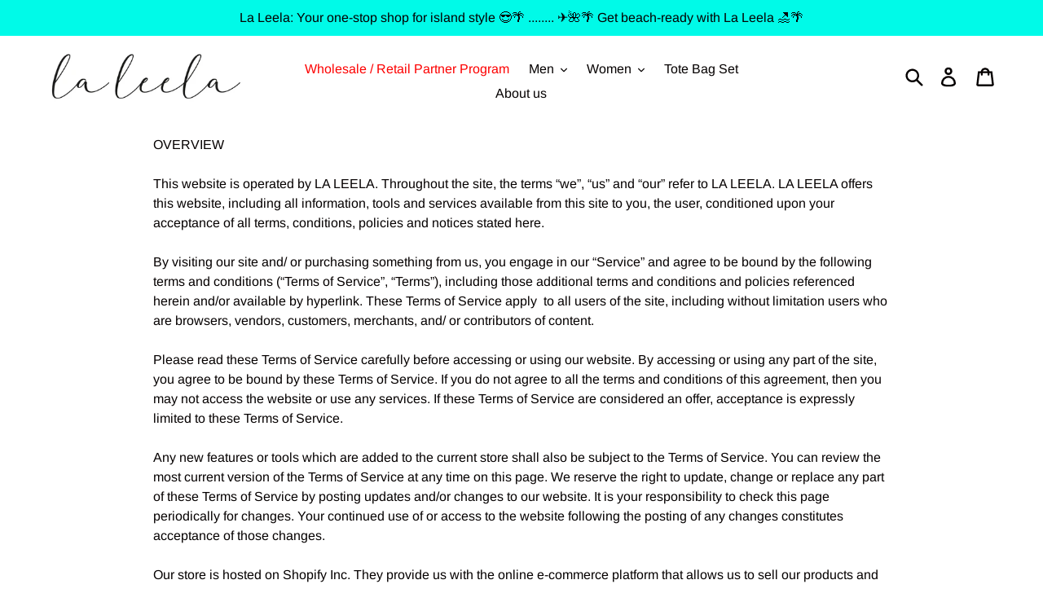

--- FILE ---
content_type: text/plain; charset=utf-8
request_url: https://sp-micro-proxy.b-cdn.net/micro?unique_id=laleelaonline.myshopify.com
body_size: 6203
content:
{"site":{"free_plan_limit_reached":true,"billing_status":null,"billing_active":true,"pricing_plan_required":false,"settings":{"proof_mobile_position":"Bottom","proof_desktop_position":"Bottom Left","proof_pop_size":"default","proof_start_delay_time":1,"proof_time_between":3,"proof_display_time":6,"proof_visible":true,"proof_cycle":true,"proof_mobile_enabled":true,"proof_desktop_enabled":true,"proof_tablet_enabled":null,"proof_locale":"en","proof_show_powered_by":false},"site_integrations":[{"id":"1752283","enabled":true,"integration":{"name":"Shopify Discount","handle":"shopify_discount","pro":true},"settings":{"proof_onclick_new_tab":null,"proof_exclude_pages":null,"proof_include_pages":[],"proof_display_pages_mode":"excluded","proof_minimum_activity_sessions":2,"proof_height":110,"proof_bottom":15,"proof_top":10,"proof_right":15,"proof_left":10,"proof_background_color":"#fff","proof_background_image_url":"","proof_font_color":"#333","proof_border_radius":8,"proof_padding_top":0,"proof_padding_bottom":0,"proof_padding_left":8,"proof_padding_right":16,"proof_icon_color":null,"proof_icon_background_color":null,"proof_hours_before_obscure":20,"proof_minimum_review_rating":5,"proof_highlights_color":"#F89815","proof_display_review":true,"proof_show_review_on_hover":false,"proof_summary_time_range":1440,"proof_summary_minimum_count":10,"proof_show_media":true,"proof_show_message":true,"proof_media_url":null,"proof_media_position":"top","proof_nudge_click_url":null,"proof_icon_url":null,"proof_icon_mode":null,"proof_icon_enabled":false},"template":null},{"id":"1610595","enabled":true,"integration":{"name":"Shopify Low Inventory","handle":"shopify_low_inventory","pro":true},"settings":{"proof_onclick_new_tab":null,"proof_exclude_pages":null,"proof_include_pages":[],"proof_display_pages_mode":"excluded","proof_minimum_activity_sessions":2,"proof_height":110,"proof_bottom":15,"proof_top":10,"proof_right":15,"proof_left":10,"proof_background_color":"#fff","proof_background_image_url":"","proof_font_color":"#333","proof_border_radius":8,"proof_padding_top":0,"proof_padding_bottom":0,"proof_padding_left":8,"proof_padding_right":16,"proof_icon_color":null,"proof_icon_background_color":null,"proof_hours_before_obscure":20,"proof_minimum_review_rating":5,"proof_highlights_color":"#F89815","proof_display_review":true,"proof_show_review_on_hover":false,"proof_summary_time_range":1440,"proof_summary_minimum_count":10,"proof_show_media":true,"proof_show_message":true,"proof_media_url":null,"proof_media_position":"top","proof_nudge_click_url":null,"proof_icon_url":null,"proof_icon_mode":null,"proof_icon_enabled":false},"template":{"id":"210","body":{"top":"Running Out - Buy Now!The {{product_title}} is selling quickly.","middle":"Only {{current_inventory_value}} left in stock - don't miss out!"},"raw_body":"<top>Running Out - Buy Now!The {{product_title}} is selling quickly.</top><middle>Only {{current_inventory_value}} left in stock - don't miss out!</middle>","locale":"en"}},{"id":"1338452","enabled":true,"integration":{"name":"Shopify Abandoned Cart","handle":"shopify_abandoned_cart","pro":true},"settings":{"proof_onclick_new_tab":null,"proof_exclude_pages":["cart"],"proof_include_pages":[],"proof_display_pages_mode":"excluded","proof_minimum_activity_sessions":2,"proof_height":110,"proof_bottom":15,"proof_top":10,"proof_right":15,"proof_left":10,"proof_background_color":"#fff","proof_background_image_url":"","proof_font_color":"#333","proof_border_radius":8,"proof_padding_top":0,"proof_padding_bottom":0,"proof_padding_left":8,"proof_padding_right":16,"proof_icon_color":null,"proof_icon_background_color":null,"proof_hours_before_obscure":20,"proof_minimum_review_rating":5,"proof_highlights_color":"#F89815","proof_display_review":true,"proof_show_review_on_hover":false,"proof_summary_time_range":1440,"proof_summary_minimum_count":10,"proof_show_media":true,"proof_show_message":true,"proof_media_url":null,"proof_media_position":"top","proof_nudge_click_url":null,"proof_icon_url":null,"proof_icon_mode":null,"proof_icon_enabled":false},"template":{"id":"184","body":{"top":"You left something in your cart!","middle":"Visit cart to complete your purchase."},"raw_body":"<top>You left something in your cart!</top><middle>Visit cart to complete your purchase.</middle>","locale":"en"}},{"id":"1012248","enabled":true,"integration":{"name":"Nudge Pop","handle":"nudge","pro":true},"settings":{"proof_onclick_new_tab":null,"proof_exclude_pages":null,"proof_include_pages":[],"proof_display_pages_mode":"excluded","proof_minimum_activity_sessions":2,"proof_height":110,"proof_bottom":15,"proof_top":10,"proof_right":15,"proof_left":10,"proof_background_color":"#fff","proof_background_image_url":"","proof_font_color":"#333","proof_border_radius":8,"proof_padding_top":0,"proof_padding_bottom":0,"proof_padding_left":8,"proof_padding_right":16,"proof_icon_color":null,"proof_icon_background_color":null,"proof_hours_before_obscure":20,"proof_minimum_review_rating":5,"proof_highlights_color":"#F89815","proof_display_review":true,"proof_show_review_on_hover":false,"proof_summary_time_range":1440,"proof_summary_minimum_count":10,"proof_show_media":true,"proof_show_message":true,"proof_media_url":null,"proof_media_position":"top","proof_nudge_click_url":null,"proof_icon_url":null,"proof_icon_mode":null,"proof_icon_enabled":false},"template":{"id":"181","body":{"top":{"h1":["Thanks for stopping by"],"p":["Welcome to our store! We hope you find what you are looking for and become inspired by our products."]},"middle":""},"raw_body":"<top><h1>Thanks for stopping by</h1><p>Welcome to our store! We hope you find what you are looking for and become inspired by our products.</p></top><middle></middle>","locale":"en"}},{"id":"980090","enabled":true,"integration":{"name":"Shopify Order Summary","handle":"shopify_order_summary","pro":true},"settings":{"proof_onclick_new_tab":null,"proof_exclude_pages":null,"proof_include_pages":[],"proof_display_pages_mode":"excluded","proof_minimum_activity_sessions":2,"proof_height":110,"proof_bottom":15,"proof_top":10,"proof_right":15,"proof_left":10,"proof_background_color":"#fff","proof_background_image_url":"","proof_font_color":"#333","proof_border_radius":8,"proof_padding_top":0,"proof_padding_bottom":0,"proof_padding_left":8,"proof_padding_right":16,"proof_icon_color":null,"proof_icon_background_color":null,"proof_hours_before_obscure":20,"proof_minimum_review_rating":5,"proof_highlights_color":"#F89815","proof_display_review":true,"proof_show_review_on_hover":false,"proof_summary_time_range":1440,"proof_summary_minimum_count":10,"proof_show_media":false,"proof_show_message":false,"proof_media_url":null,"proof_media_position":null,"proof_nudge_click_url":null,"proof_icon_url":null,"proof_icon_mode":null,"proof_icon_enabled":false},"template":{"id":"120","body":{"top":"{{visitor_count}} visitors placed {{order_count}} orders in the last {{time_range}}","middle":""},"raw_body":"<top>{{visitor_count}} visitors placed {{order_count}} orders in the last {{time_range}}</top><middle></middle>","locale":"en"}},{"id":"963714","enabled":true,"integration":{"name":"Shopify Cart Summary","handle":"shopify_cart_summary","pro":true},"settings":{"proof_onclick_new_tab":null,"proof_exclude_pages":null,"proof_include_pages":[],"proof_display_pages_mode":"excluded","proof_minimum_activity_sessions":2,"proof_height":110,"proof_bottom":15,"proof_top":10,"proof_right":15,"proof_left":10,"proof_background_color":"#fff","proof_background_image_url":"","proof_font_color":"#333","proof_border_radius":8,"proof_padding_top":0,"proof_padding_bottom":0,"proof_padding_left":8,"proof_padding_right":16,"proof_icon_color":null,"proof_icon_background_color":null,"proof_hours_before_obscure":20,"proof_minimum_review_rating":5,"proof_highlights_color":"#F89815","proof_display_review":true,"proof_show_review_on_hover":false,"proof_summary_time_range":1440,"proof_summary_minimum_count":10,"proof_show_media":false,"proof_show_message":false,"proof_media_url":null,"proof_media_position":null,"proof_nudge_click_url":null,"proof_icon_url":null,"proof_icon_mode":null,"proof_icon_enabled":false},"template":{"id":"119","body":{"top":"{{visitor_count}} visitors added {{add_to_cart_count}} items to their cart in the last {{time_range}}","middle":""},"raw_body":"<top>{{visitor_count}} visitors added {{add_to_cart_count}} items to their cart in the last {{time_range}}</top><middle></middle>","locale":"en"}},{"id":"853681","enabled":true,"integration":{"name":"Shopify Reviews","handle":"shopify_review","pro":true},"settings":{"proof_onclick_new_tab":null,"proof_exclude_pages":null,"proof_include_pages":[],"proof_display_pages_mode":"excluded","proof_minimum_activity_sessions":2,"proof_height":110,"proof_bottom":15,"proof_top":10,"proof_right":15,"proof_left":10,"proof_background_color":"#fff","proof_background_image_url":"","proof_font_color":"#333","proof_border_radius":8,"proof_padding_top":0,"proof_padding_bottom":0,"proof_padding_left":8,"proof_padding_right":16,"proof_icon_color":null,"proof_icon_background_color":null,"proof_hours_before_obscure":20,"proof_minimum_review_rating":5,"proof_highlights_color":"#F89815","proof_display_review":true,"proof_show_review_on_hover":false,"proof_summary_time_range":1440,"proof_summary_minimum_count":10,"proof_show_media":false,"proof_show_message":false,"proof_media_url":null,"proof_media_position":null,"proof_nudge_click_url":null,"proof_icon_url":null,"proof_icon_mode":null,"proof_icon_enabled":false},"template":{"id":"102","body":{"top":"{{first_name}} in {{city}}, {{province}} {{country}}","middle":"Reviewed {{product_title}} with {{rating}}"},"raw_body":"<top>{{first_name}} in {{city}}, {{province}} {{country}}</top><middle>Reviewed {{product_title}} with {{rating}}</middle>","locale":"en"}},{"id":"280869","enabled":true,"integration":{"name":"Shopify Add To Cart","handle":"shopify_storefront_add_to_cart","pro":false},"settings":{"proof_onclick_new_tab":null,"proof_exclude_pages":null,"proof_include_pages":[],"proof_display_pages_mode":"excluded","proof_minimum_activity_sessions":null,"proof_height":110,"proof_bottom":10,"proof_top":10,"proof_right":10,"proof_left":10,"proof_background_color":"#FFFFFF","proof_background_image_url":null,"proof_font_color":"#000000","proof_border_radius":40,"proof_padding_top":0,"proof_padding_bottom":0,"proof_padding_left":8,"proof_padding_right":16,"proof_icon_color":null,"proof_icon_background_color":null,"proof_hours_before_obscure":48,"proof_minimum_review_rating":5,"proof_highlights_color":"#fdcb6e","proof_display_review":true,"proof_show_review_on_hover":true,"proof_summary_time_range":1440,"proof_summary_minimum_count":10,"proof_show_media":false,"proof_show_message":false,"proof_media_url":null,"proof_media_position":null,"proof_nudge_click_url":null,"proof_icon_url":null,"proof_icon_mode":null,"proof_icon_enabled":false},"template":{"id":"36","body":{"top":"{{first_name}} in {{city}}, {{province}} {{country}}","middle":"Added to Cart {{product_title}}"},"raw_body":"<top>{{first_name}} in {{city}}, {{province}} {{country}}</top><middle>Added to Cart {{product_title}}</middle>","locale":"en"}},{"id":"280870","enabled":true,"integration":{"name":"Shopify Purchase","handle":"shopify_api_purchase","pro":false},"settings":{"proof_onclick_new_tab":null,"proof_exclude_pages":null,"proof_include_pages":[],"proof_display_pages_mode":"excluded","proof_minimum_activity_sessions":null,"proof_height":110,"proof_bottom":10,"proof_top":10,"proof_right":10,"proof_left":10,"proof_background_color":"#FFFFFF","proof_background_image_url":null,"proof_font_color":"#000000","proof_border_radius":40,"proof_padding_top":0,"proof_padding_bottom":0,"proof_padding_left":8,"proof_padding_right":16,"proof_icon_color":null,"proof_icon_background_color":null,"proof_hours_before_obscure":48,"proof_minimum_review_rating":5,"proof_highlights_color":"#fdcb6e","proof_display_review":true,"proof_show_review_on_hover":true,"proof_summary_time_range":1440,"proof_summary_minimum_count":10,"proof_show_media":false,"proof_show_message":false,"proof_media_url":null,"proof_media_position":null,"proof_nudge_click_url":null,"proof_icon_url":null,"proof_icon_mode":null,"proof_icon_enabled":false},"template":{"id":"4","body":{"top":"{{first_name}} in {{city}}, {{province}} {{country}}","middle":"Purchased {{product_title}}"},"raw_body":"<top>{{first_name}} in {{city}}, {{province}} {{country}}</top><middle>Purchased {{product_title}}</middle>","locale":"en"}},{"id":"652564","enabled":true,"integration":{"name":"Live Visitors","handle":"live_visitors","pro":true},"settings":{"proof_onclick_new_tab":null,"proof_exclude_pages":null,"proof_include_pages":[],"proof_display_pages_mode":"excluded","proof_minimum_activity_sessions":2,"proof_height":110,"proof_bottom":15,"proof_top":10,"proof_right":15,"proof_left":10,"proof_background_color":"#fff","proof_background_image_url":"","proof_font_color":"#333","proof_border_radius":8,"proof_padding_top":0,"proof_padding_bottom":0,"proof_padding_left":8,"proof_padding_right":16,"proof_icon_color":null,"proof_icon_background_color":null,"proof_hours_before_obscure":20,"proof_minimum_review_rating":5,"proof_highlights_color":"#fdcb6e","proof_display_review":true,"proof_show_review_on_hover":true,"proof_summary_time_range":1440,"proof_summary_minimum_count":10,"proof_show_media":false,"proof_show_message":false,"proof_media_url":null,"proof_media_position":null,"proof_nudge_click_url":null,"proof_icon_url":null,"proof_icon_mode":null,"proof_icon_enabled":false},"template":{"id":"69","body":{"top":"{{live_visitors}} People","middle":"Are viewing this page right now"},"raw_body":"<top>{{live_visitors}} People</top><middle>Are viewing this page right now</middle>","locale":"en"}},{"id":"652006","enabled":true,"integration":{"name":"Recent Visitors","handle":"recent_visitors","pro":true},"settings":{"proof_onclick_new_tab":null,"proof_exclude_pages":null,"proof_include_pages":[],"proof_display_pages_mode":"excluded","proof_minimum_activity_sessions":2,"proof_height":110,"proof_bottom":15,"proof_top":10,"proof_right":15,"proof_left":10,"proof_background_color":"#fff","proof_background_image_url":"","proof_font_color":"#333","proof_border_radius":8,"proof_padding_top":0,"proof_padding_bottom":0,"proof_padding_left":8,"proof_padding_right":16,"proof_icon_color":null,"proof_icon_background_color":null,"proof_hours_before_obscure":20,"proof_minimum_review_rating":5,"proof_highlights_color":"#fdcb6e","proof_display_review":true,"proof_show_review_on_hover":true,"proof_summary_time_range":1440,"proof_summary_minimum_count":10,"proof_show_media":false,"proof_show_message":false,"proof_media_url":null,"proof_media_position":null,"proof_nudge_click_url":null,"proof_icon_url":null,"proof_icon_mode":null,"proof_icon_enabled":false},"template":{"id":"68","body":{"top":"{{recent_visitors}} People","middle":"Have visited this website today"},"raw_body":"<top>{{recent_visitors}} People</top><middle>Have visited this website today</middle>","locale":"en"}}],"events":[{"id":"244620787","created_at":"2026-01-27T17:42:17.010Z","variables":{"first_name":"Someone","city":"Chattanooga","province":"Tennessee","province_code":"TN","country":"United States","country_code":"US","product_title":"Navy Blue Allover Multicolor Palm Tree Printed Hawaiian Beach Shirt For Men"},"click_url":"https://www.laleela.com/products/navy-blue-palm-tree-print-hawaiian-beach-shirts-for-men","image_url":"https://cdn.shopify.com/s/files/1/0093/9343/8779/files/917082__1.jpg?v=1738581868","product":{"id":"58828224","product_id":"6907780038691","title":"Navy Blue Allover Multicolor Palm Tree Printed Hawaiian Beach Shirt For Men","created_at":"2024-01-05T19:00:54.000Z","updated_at":"2025-12-19T16:58:19.195Z","published_at":"2024-01-05T19:02:23.000Z"},"site_integration":{"id":"280869","enabled":true,"integration":{"name":"Shopify Add To Cart","handle":"shopify_storefront_add_to_cart","pro":false},"template":{"id":"36","body":{"top":"{{first_name}} in {{city}}, {{province}} {{country}}","middle":"Added to Cart {{product_title}}"},"raw_body":"<top>{{first_name}} in {{city}}, {{province}} {{country}}</top><middle>Added to Cart {{product_title}}</middle>","locale":"en"}}},{"id":"244619605","created_at":"2026-01-27T17:14:38.409Z","variables":{"first_name":"Someone","city":"Santa Clara","province":"California","province_code":"CA","country":"United States","country_code":"US","product_title":"LA LEELA Bathing Suit Swimwear Swimsuit Sarong Wrap Cover ups Plain Beachwear Mens"},"click_url":"https://www.laleela.com/products/la-leela-bathing-suit-swimwear-swimsuit-sarong-wrap-cover-ups-plain-beachwear-mens","image_url":"https://cdn.shopify.com/s/files/1/0093/9343/8779/products/81iMGz9WORL._UL1500.jpg?v=1737777788","product":{"id":"21489923","product_id":"2294538567739","title":"LA LEELA Bathing Suit Swimwear Swimsuit Sarong Wrap Cover ups Plain Beachwear Mens","created_at":"2019-07-15T20:11:46.000Z","updated_at":"2025-10-04T21:58:38.948Z","published_at":"2019-08-01T22:14:57.000Z"},"site_integration":{"id":"280869","enabled":true,"integration":{"name":"Shopify Add To Cart","handle":"shopify_storefront_add_to_cart","pro":false},"template":{"id":"36","body":{"top":"{{first_name}} in {{city}}, {{province}} {{country}}","middle":"Added to Cart {{product_title}}"},"raw_body":"<top>{{first_name}} in {{city}}, {{province}} {{country}}</top><middle>Added to Cart {{product_title}}</middle>","locale":"en"}}},{"id":"244618476","created_at":"2026-01-27T16:47:05.097Z","variables":{"first_name":"Someone","city":"Montreal","province":"Quebec","province_code":"QC","country":"Canada","country_code":"CA","product_title":"LA LEELA Women Beachwear Wrap Bikini Cover up Bathing Suit Swimwear 28 ONE Size"},"click_url":"https://www.laleela.com/products/la-leela-women-beachwear-wrap-bikini-cover-up-bathing-suit-swimwear-28-one-size","image_url":"https://cdn.shopify.com/s/files/1/0093/9343/8779/products/61MfVYLtqnL._UL1500_efd8e6ea-798a-4795-9619-f48092dd048a.jpg?v=1754488181","product":{"id":"21491690","product_id":"2211147612219","title":"LA LEELA Women Beachwear Wrap Bikini Cover up Bathing Suit Swimwear 28 ONE Size","created_at":"2019-04-16T19:54:55.000Z","updated_at":"2025-10-04T22:03:38.250Z","published_at":"2020-04-26T20:45:10.000Z"},"site_integration":{"id":"280869","enabled":true,"integration":{"name":"Shopify Add To Cart","handle":"shopify_storefront_add_to_cart","pro":false},"template":{"id":"36","body":{"top":"{{first_name}} in {{city}}, {{province}} {{country}}","middle":"Added to Cart {{product_title}}"},"raw_body":"<top>{{first_name}} in {{city}}, {{province}} {{country}}</top><middle>Added to Cart {{product_title}}</middle>","locale":"en"}}},{"id":"244618437","created_at":"2026-01-27T16:46:16.586Z","variables":{"first_name":"Someone","city":"Irving","province":"Texas","province_code":"TX","country":"United States","country_code":"US","product_title":"LA LEELA Shirt Casual Button Down Short Sleeve Beach Shirt Men Aloha Pocket shirt Blue_W323"},"click_url":"https://www.laleela.com/products/la-leela-shirt-casual-button-down-short-sleeve-beach-shirt-men-aloha-pocket-shirt-blue_w323","image_url":"https://cdn.shopify.com/s/files/1/0093/9343/8779/products/125979__1.jpg?v=1738615821","product":{"id":"21491330","product_id":"2341861851195","title":"LA LEELA Shirt Casual Button Down Short Sleeve Beach Shirt Men Aloha Pocket shirt Blue_W323","created_at":"2019-09-13T10:29:54.000Z","updated_at":"2025-12-19T17:03:32.027Z","published_at":"2019-09-13T10:29:43.000Z"},"site_integration":{"id":"280869","enabled":true,"integration":{"name":"Shopify Add To Cart","handle":"shopify_storefront_add_to_cart","pro":false},"template":{"id":"36","body":{"top":"{{first_name}} in {{city}}, {{province}} {{country}}","middle":"Added to Cart {{product_title}}"},"raw_body":"<top>{{first_name}} in {{city}}, {{province}} {{country}}</top><middle>Added to Cart {{product_title}}</middle>","locale":"en"}}},{"id":"244617687","created_at":"2026-01-27T16:27:43.180Z","variables":{"first_name":"Someone","city":"Ranchi","province":"Jharkhand","province_code":"JH","country":"India","country_code":"IN","product_title":"LA LEELA Womens Beach Party Casual Smoked Swing Stretchy Tube Sun Dress Printed"},"click_url":"https://www.laleela.com/products/la-leela-womens-beach-party-casual-smoked-swing-stretchy-tube-sun-dress-printed","image_url":"https://cdn.shopify.com/s/files/1/0093/9343/8779/products/81Pvdvzjq2L._UL1500_e67fe318-e8bb-4c6d-86c1-2beb51875648.jpg?v=1737780123","product":{"id":"21491963","product_id":"2211081519163","title":"LA LEELA Womens Beach Party Casual Smoked Swing Stretchy Tube Sun Dress Printed","created_at":"2019-04-16T19:20:50.000Z","updated_at":"2026-01-07T06:37:35.517Z","published_at":"2019-04-16T19:20:50.000Z"},"site_integration":{"id":"280869","enabled":true,"integration":{"name":"Shopify Add To Cart","handle":"shopify_storefront_add_to_cart","pro":false},"template":{"id":"36","body":{"top":"{{first_name}} in {{city}}, {{province}} {{country}}","middle":"Added to Cart {{product_title}}"},"raw_body":"<top>{{first_name}} in {{city}}, {{province}} {{country}}</top><middle>Added to Cart {{product_title}}</middle>","locale":"en"}}},{"id":"244616772","created_at":"2026-01-27T16:02:53.679Z","variables":{"first_name":"Someone","city":"Santa Clara","province":"California","province_code":"CA","country":"United States","country_code":"US","product_title":"LA LEELA Women's Beach Swimsuit for Women Cover-ups printed V_Neck Multi color Bikini Cover-Up Solid Plain Black"},"click_url":"https://www.laleela.com/products/la-leela-womens-beach-swimsuit-for-women-cover-ups-printed-v-neck-multi-color-bikini-cover-up-solid-plain-black","image_url":"https://cdn.shopify.com/s/files/1/0093/9343/8779/products/906050__4.jpg?v=1737777455","product":{"id":"21491853","product_id":"2328518983739","title":"LA LEELA Women's Beach Swimsuit for Women Cover-ups printed V_Neck Multi color Bikini Cover-Up Solid Plain Black","created_at":"2019-08-26T10:35:00.000Z","updated_at":"2025-10-04T21:56:10.556Z","published_at":"2019-08-26T10:34:54.000Z"},"site_integration":{"id":"280869","enabled":true,"integration":{"name":"Shopify Add To Cart","handle":"shopify_storefront_add_to_cart","pro":false},"template":{"id":"36","body":{"top":"{{first_name}} in {{city}}, {{province}} {{country}}","middle":"Added to Cart {{product_title}}"},"raw_body":"<top>{{first_name}} in {{city}}, {{province}} {{country}}</top><middle>Added to Cart {{product_title}}</middle>","locale":"en"}}},{"id":"244616645","created_at":"2026-01-27T15:59:49.736Z","variables":{"first_name":"Someone","city":"Cheney","province":"Kansas","province_code":"KS","country":"United States","country_code":"US","product_title":"LA LEELA Shirt Casual Button Down Short Sleeve Beach Shirt Men Aloha Pocket shirt Blue_W409"},"click_url":"https://www.laleela.com/products/la-leela-shirt-casual-button-down-short-sleeve-beach-shirt-men-aloha-pocket-shirt-blue_w409","image_url":"https://cdn.shopify.com/s/files/1/0093/9343/8779/products/137140__1_081ac283-3094-4301-9e44-bf01115995bf.jpg?v=1738615794","product":{"id":"21491350","product_id":"4093229400123","title":"LA LEELA Shirt Casual Button Down Short Sleeve Beach Shirt Men Aloha Pocket shirt Blue_W409","created_at":"2019-09-13T12:33:32.000Z","updated_at":"2025-12-19T17:03:11.500Z","published_at":"2019-09-13T12:33:27.000Z"},"site_integration":{"id":"280869","enabled":true,"integration":{"name":"Shopify Add To Cart","handle":"shopify_storefront_add_to_cart","pro":false},"template":{"id":"36","body":{"top":"{{first_name}} in {{city}}, {{province}} {{country}}","middle":"Added to Cart {{product_title}}"},"raw_body":"<top>{{first_name}} in {{city}}, {{province}} {{country}}</top><middle>Added to Cart {{product_title}}</middle>","locale":"en"}}},{"id":"244616124","created_at":"2026-01-27T15:46:21.676Z","variables":{"first_name":"Someone","city":"Ranchi","province":"Jharkhand","province_code":"JH","country":"India","country_code":"IN","product_title":"Women's Loose Designer Sundress Beachwear Evening Plus Size Casual Cover up"},"click_url":"https://www.laleela.com/products/womens-loose-designer-sundress-beachwear-evening-plus-size-casual-cover-up","image_url":"https://cdn.shopify.com/s/files/1/0093/9343/8779/products/71g_2BkEtSA1L._UL1500.jpg?v=1737777815","product":{"id":"21492259","product_id":"2294537650235","title":"Women's Loose Designer Sundress Beachwear Evening Plus Size Casual Cover up","created_at":"2019-07-15T20:11:00.000Z","updated_at":"2025-12-20T11:08:06.485Z","published_at":"2019-08-01T22:15:08.000Z"},"site_integration":{"id":"280869","enabled":true,"integration":{"name":"Shopify Add To Cart","handle":"shopify_storefront_add_to_cart","pro":false},"template":{"id":"36","body":{"top":"{{first_name}} in {{city}}, {{province}} {{country}}","middle":"Added to Cart {{product_title}}"},"raw_body":"<top>{{first_name}} in {{city}}, {{province}} {{country}}</top><middle>Added to Cart {{product_title}}</middle>","locale":"en"}}},{"id":"244615966","created_at":"2026-01-27T15:42:35.828Z","variables":{"first_name":"Someone","city":"Ranchi","province":"Jharkhand","province_code":"JH","country":"India","country_code":"IN","product_title":"LA LEELA Rayon Solid 01 Women's Kaftan Kimono Nightgown Dress Beachwear Cover up"},"click_url":"https://www.laleela.com/products/la-leela-rayon-solid-01-womens-kaftan-kimono-nightgown-dress-beachwear-cover-up","image_url":"https://cdn.shopify.com/s/files/1/0093/9343/8779/products/81Awx1UBvgL._UL1500_cf8a1042-f853-4db4-8e10-e8eb2ea6f80e.jpg?v=1737779730","product":{"id":"21491050","product_id":"2211104784443","title":"LA LEELA Rayon Solid 01 Women's Kaftan Kimono Nightgown Dress Beachwear Cover up","created_at":"2019-04-16T19:33:51.000Z","updated_at":"2025-11-04T17:37:27.542Z","published_at":"2019-08-29T11:46:15.000Z"},"site_integration":{"id":"280869","enabled":true,"integration":{"name":"Shopify Add To Cart","handle":"shopify_storefront_add_to_cart","pro":false},"template":{"id":"36","body":{"top":"{{first_name}} in {{city}}, {{province}} {{country}}","middle":"Added to Cart {{product_title}}"},"raw_body":"<top>{{first_name}} in {{city}}, {{province}} {{country}}</top><middle>Added to Cart {{product_title}}</middle>","locale":"en"}}},{"id":"244614582","created_at":"2026-01-27T15:04:27.602Z","variables":{"first_name":"Someone","city":"Rancho Cucamonga","province":"California","province_code":"CA","country":"United States","country_code":"US","product_title":"La Leela Men's Relax Tropical Coconut Tree Hawaiian Shirt White Gray"},"click_url":"https://www.laleela.com/products/la-leela-mens-relax-tropical-coconut-tree-hawaiian-shirt-white-grey","image_url":"https://cdn.shopify.com/s/files/1/0093/9343/8779/files/918208__1.jpg?v=1738582266","product":{"id":"58227194","product_id":"6886753075235","title":"La Leela Men's Relax Tropical Coconut Tree Hawaiian Shirt White Gray","created_at":"2023-11-04T12:52:50.000Z","updated_at":"2025-12-19T16:58:33.531Z","published_at":"2023-11-04T13:00:13.000Z"},"site_integration":{"id":"280869","enabled":true,"integration":{"name":"Shopify Add To Cart","handle":"shopify_storefront_add_to_cart","pro":false},"template":{"id":"36","body":{"top":"{{first_name}} in {{city}}, {{province}} {{country}}","middle":"Added to Cart {{product_title}}"},"raw_body":"<top>{{first_name}} in {{city}}, {{province}} {{country}}</top><middle>Added to Cart {{product_title}}</middle>","locale":"en"}}},{"id":"244612205","created_at":"2026-01-27T13:54:44.776Z","variables":{"first_name":"Someone","city":"Buffalo","province":"New York","province_code":"NY","country":"United States","country_code":"US","product_title":"LA LEELA Women's Beach Casual Hawaiian Blouse Short Sleeve button Down Shirt Multicolor DRT153"},"click_url":"https://www.laleela.com/products/la-leela-womens-beach-casual-hawaiian-blouse-short-sleeve-button-down-shirt-multicolor-drt153","image_url":"https://cdn.shopify.com/s/files/1/0093/9343/8779/products/906673__1.JPG?v=1737780957","product":{"id":"21491800","product_id":"1690173341755","title":"LA LEELA Women's Beach Casual Hawaiian Blouse Short Sleeve button Down Shirt Multicolor DRT153","created_at":"2018-10-08T11:20:15.000Z","updated_at":"2025-12-22T10:41:46.130Z","published_at":"2018-09-25T07:21:15.000Z"},"site_integration":{"id":"280869","enabled":true,"integration":{"name":"Shopify Add To Cart","handle":"shopify_storefront_add_to_cart","pro":false},"template":{"id":"36","body":{"top":"{{first_name}} in {{city}}, {{province}} {{country}}","middle":"Added to Cart {{product_title}}"},"raw_body":"<top>{{first_name}} in {{city}}, {{province}} {{country}}</top><middle>Added to Cart {{product_title}}</middle>","locale":"en"}}},{"id":"244610009","created_at":"2026-01-27T12:48:43.729Z","variables":{"first_name":"Someone","city":"Montreal","province":"Quebec","province_code":"QC","country":"Canada","country_code":"CA","product_title":"La Leela Chiffon Open Sides Swimwear Beachwear Bikini Swimsuit Sheer Cover up Bl"},"click_url":"https://www.laleela.com/products/la-leela-chiffon-open-sides-swimwear-beachwear-bikini-swimsuit-sheer-cover-up-bl-906435","image_url":"https://cdn.shopify.com/s/files/1/0093/9343/8779/products/906435__1_dd7cb18c-8b89-4b25-b6e6-61cd0b61a053.jpg?v=1738582869","product":{"id":"51988041","product_id":"6677940764707","title":"La Leela Chiffon Open Sides Swimwear Beachwear Bikini Swimsuit Sheer Cover up Bl","created_at":"2022-06-19T06:16:19.000Z","updated_at":"2025-10-04T21:09:52.815Z","published_at":"2022-06-19T06:16:15.000Z"},"site_integration":{"id":"280869","enabled":true,"integration":{"name":"Shopify Add To Cart","handle":"shopify_storefront_add_to_cart","pro":false},"template":{"id":"36","body":{"top":"{{first_name}} in {{city}}, {{province}} {{country}}","middle":"Added to Cart {{product_title}}"},"raw_body":"<top>{{first_name}} in {{city}}, {{province}} {{country}}</top><middle>Added to Cart {{product_title}}</middle>","locale":"en"}}},{"id":"244609410","created_at":"2026-01-27T12:30:35.130Z","variables":{"first_name":"Someone","city":"Dhaka","province":"Dhaka Division","province_code":"C","country":"Bangladesh","country_code":"BD","product_title":"Navy Blue Allover Tropical Palm Tree Printed Hawaiian Beach Shirts For Men P00016"},"click_url":"https://www.laleela.com/products/navy-blue-tropical-tree-printed-short-sleave-hawaiian-beach-shirts-for-men","image_url":"https://cdn.shopify.com/s/files/1/0093/9343/8779/files/915479__1.jpg?v=1738581881","product":{"id":"58827819","product_id":"6907754872867","title":"Navy Blue Allover Tropical Palm Tree Printed Hawaiian Beach Shirts For Men P00016","created_at":"2024-01-05T18:02:15.000Z","updated_at":"2026-01-09T14:23:24.400Z","published_at":"2024-01-05T18:05:10.000Z"},"site_integration":{"id":"280869","enabled":true,"integration":{"name":"Shopify Add To Cart","handle":"shopify_storefront_add_to_cart","pro":false},"template":{"id":"36","body":{"top":"{{first_name}} in {{city}}, {{province}} {{country}}","middle":"Added to Cart {{product_title}}"},"raw_body":"<top>{{first_name}} in {{city}}, {{province}} {{country}}</top><middle>Added to Cart {{product_title}}</middle>","locale":"en"}}},{"id":"244608595","created_at":"2026-01-27T12:03:20.228Z","variables":{"first_name":"Someone","city":"Seattle","province":"Washington","province_code":"WA","country":"United States","country_code":"US","product_title":"LA LEELA Women's Hawaiian Print Long Stylish Pareo Sarong Beachwear Wrap Swimsuit Cover up"},"click_url":"https://www.laleela.com/products/la-leela-womens-hawaiian-print-long-stylish-pareo-sarong-beachwear-wrap-swimsuit-cover-up","image_url":"https://cdn.shopify.com/s/files/1/0093/9343/8779/products/131445__2.jpg?v=1738614239","product":{"id":"51495380","product_id":"6670235664419","title":"LA LEELA Women's Hawaiian Print Long Stylish Pareo Sarong Beachwear Wrap Swimsuit Cover up","created_at":"2022-05-12T06:47:39.000Z","updated_at":"2025-12-20T11:05:59.480Z","published_at":"2023-08-12T16:42:20.000Z"},"site_integration":{"id":"280869","enabled":true,"integration":{"name":"Shopify Add To Cart","handle":"shopify_storefront_add_to_cart","pro":false},"template":{"id":"36","body":{"top":"{{first_name}} in {{city}}, {{province}} {{country}}","middle":"Added to Cart {{product_title}}"},"raw_body":"<top>{{first_name}} in {{city}}, {{province}} {{country}}</top><middle>Added to Cart {{product_title}}</middle>","locale":"en"}}},{"id":"244608551","created_at":"2026-01-27T12:02:23.959Z","variables":{"first_name":"Someone","city":"Temecula","province":"California","province_code":"CA","country":"United States","country_code":"US","product_title":"LA LEELA Men's Hawaiian Casual Short Sleevees Button Down Beach Shirts P00025"},"click_url":"https://www.laleela.com/products/la-leela-mens-hawaiian-casual-short-sleevees-button-down-beach-shirts","image_url":"https://cdn.shopify.com/s/files/1/0093/9343/8779/products/916272__1.jpg?v=1738614285","product":{"id":"51479307","product_id":"6669827440675","title":"LA LEELA Men's Hawaiian Casual Short Sleevees Button Down Beach Shirts P00025","created_at":"2022-05-10T10:17:16.000Z","updated_at":"2026-01-21T20:32:11.904Z","published_at":"2022-05-10T10:17:20.000Z"},"site_integration":{"id":"280869","enabled":true,"integration":{"name":"Shopify Add To Cart","handle":"shopify_storefront_add_to_cart","pro":false},"template":{"id":"36","body":{"top":"{{first_name}} in {{city}}, {{province}} {{country}}","middle":"Added to Cart {{product_title}}"},"raw_body":"<top>{{first_name}} in {{city}}, {{province}} {{country}}</top><middle>Added to Cart {{product_title}}</middle>","locale":"en"}}},{"id":"244608167","created_at":"2026-01-27T11:49:05.163Z","variables":{"first_name":"Someone","city":"Santa Clara","province":"California","province_code":"CA","country":"United States","country_code":"US","product_title":"Men's Blue Color Elegant Short Sleeves Checkered Shirt"},"click_url":"https://www.laleela.com/products/check-blue-100444","image_url":"https://cdn.shopify.com/s/files/1/0093/9343/8779/files/921111__1.jpg?v=1738581807","product":{"id":"58841648","product_id":"6908234727459","title":"Men's Blue Color Elegant Short Sleeves Checkered Shirt","created_at":"2024-01-08T13:08:39.000Z","updated_at":"2025-12-19T14:43:42.340Z","published_at":"2024-01-11T05:51:24.000Z"},"site_integration":{"id":"280869","enabled":true,"integration":{"name":"Shopify Add To Cart","handle":"shopify_storefront_add_to_cart","pro":false},"template":{"id":"36","body":{"top":"{{first_name}} in {{city}}, {{province}} {{country}}","middle":"Added to Cart {{product_title}}"},"raw_body":"<top>{{first_name}} in {{city}}, {{province}} {{country}}</top><middle>Added to Cart {{product_title}}</middle>","locale":"en"}}},{"id":"244607692","created_at":"2026-01-27T11:31:02.555Z","variables":{"first_name":"Someone","city":"Montreal","province":"Quebec","province_code":"QC","country":"Canada","country_code":"CA","product_title":"La Leela SOFT Rayon Sequin Embroidered Bikini Swimwear Cover up Beach TOP Copper"},"click_url":"https://www.laleela.com/products/la-leela-soft-rayon-sequin-embroidered-bikini-swimwear-cover-up-beach-top-copper-121352","image_url":"https://cdn.shopify.com/s/files/1/0093/9343/8779/products/121352__1_2a50a4f1-3385-43b0-b841-1947a4b4cbb9.jpg?v=1738583155","product":{"id":"51987806","product_id":"6677933490211","title":"La Leela SOFT Rayon Sequin Embroidered Bikini Swimwear Cover up Beach TOP Copper","created_at":"2022-06-19T05:49:17.000Z","updated_at":"2025-10-04T21:13:38.868Z","published_at":"2022-06-19T05:49:14.000Z"},"site_integration":{"id":"280869","enabled":true,"integration":{"name":"Shopify Add To Cart","handle":"shopify_storefront_add_to_cart","pro":false},"template":{"id":"36","body":{"top":"{{first_name}} in {{city}}, {{province}} {{country}}","middle":"Added to Cart {{product_title}}"},"raw_body":"<top>{{first_name}} in {{city}}, {{province}} {{country}}</top><middle>Added to Cart {{product_title}}</middle>","locale":"en"}}},{"id":"244606485","created_at":"2026-01-27T10:44:38.420Z","variables":{"first_name":"Someone","city":"Ranchi","province":"Jharkhand","province_code":"JH","country":"India","country_code":"IN","product_title":"LA LEELA Men Casual Friday Beach hawaiian Shirt for Aloha Tropical Beach front Short sleeve Red"},"click_url":"https://www.laleela.com/products/la-leela-mens-casual-friday-beach-hawaiian-shirt-for-aloha-tropical-beach-front-pocket-short-sleeve-red","image_url":"https://cdn.shopify.com/s/files/1/0093/9343/8779/products/136033__2.jpg?v=1737781474","product":{"id":"21490811","product_id":"1620481703995","title":"LA LEELA Men Casual Friday Beach hawaiian Shirt for Aloha Tropical Beach front Short sleeve Red","created_at":"2018-09-25T04:04:20.000Z","updated_at":"2025-12-19T17:06:06.861Z","published_at":"2018-09-25T04:04:20.000Z"},"site_integration":{"id":"280869","enabled":true,"integration":{"name":"Shopify Add To Cart","handle":"shopify_storefront_add_to_cart","pro":false},"template":{"id":"36","body":{"top":"{{first_name}} in {{city}}, {{province}} {{country}}","middle":"Added to Cart {{product_title}}"},"raw_body":"<top>{{first_name}} in {{city}}, {{province}} {{country}}</top><middle>Added to Cart {{product_title}}</middle>","locale":"en"}}},{"id":"244606251","created_at":"2026-01-27T10:35:05.665Z","variables":{"first_name":"Someone","city":"Montreal","province":"Quebec","province_code":"QC","country":"Canada","country_code":"CA","product_title":"La Leela Men's Causal PIRATES Skull Cross & Pirates Printed Black Shirt P00002"},"click_url":"https://www.laleela.com/products/la-leela-mens-casual-beach-hawaiian-shirt-aloha-tropical-beach-front-pocket-short-sleeve-halloween-black_w154","image_url":"https://cdn.shopify.com/s/files/1/0093/9343/8779/products/124774__4_a7dd13c5-1719-46e9-a37d-f2c3291ee13d.jpg?v=1737777339","product":{"id":"21490788","product_id":"2332452880443","title":"La Leela Men's Causal PIRATES Skull Cross & Pirates Printed Black Shirt P00002","created_at":"2019-08-31T09:57:11.000Z","updated_at":"2026-01-23T21:47:34.731Z","published_at":"2019-08-31T09:57:05.000Z"},"site_integration":{"id":"280869","enabled":true,"integration":{"name":"Shopify Add To Cart","handle":"shopify_storefront_add_to_cart","pro":false},"template":{"id":"36","body":{"top":"{{first_name}} in {{city}}, {{province}} {{country}}","middle":"Added to Cart {{product_title}}"},"raw_body":"<top>{{first_name}} in {{city}}, {{province}} {{country}}</top><middle>Added to Cart {{product_title}}</middle>","locale":"en"}}},{"id":"244602790","created_at":"2026-01-27T08:35:23.070Z","variables":{"first_name":"Someone","city":"Montreal","province":"Quebec","province_code":"QC","country":"Canada","country_code":"CA","product_title":"LA LEELA Women Beachwear Sarong Bikini Cover up Wrap Bathing Suit 30 Plus Size"},"click_url":"https://www.laleela.com/products/la-leela-women-beachwear-sarong-bikini-cover-up-wrap-bathing-suit-30-plus-size","image_url":"https://cdn.shopify.com/s/files/1/0093/9343/8779/products/919aKWNI8oL._UL1500.jpg?v=1737779954","product":{"id":"21491671","product_id":"2211090989115","title":"LA LEELA Women Beachwear Sarong Bikini Cover up Wrap Bathing Suit 30 Plus Size","created_at":"2019-04-16T19:26:10.000Z","updated_at":"2026-01-02T04:45:42.817Z","published_at":"2019-04-16T19:26:10.000Z"},"site_integration":{"id":"280869","enabled":true,"integration":{"name":"Shopify Add To Cart","handle":"shopify_storefront_add_to_cart","pro":false},"template":{"id":"36","body":{"top":"{{first_name}} in {{city}}, {{province}} {{country}}","middle":"Added to Cart {{product_title}}"},"raw_body":"<top>{{first_name}} in {{city}}, {{province}} {{country}}</top><middle>Added to Cart {{product_title}}</middle>","locale":"en"}}},{"id":"244598723","created_at":"2026-01-27T07:05:56.768Z","variables":{"first_name":"Someone","city":"Buffalo","province":"New York","province_code":"NY","country":"United States","country_code":"US","product_title":"Women's Beach Swimwear Swimsuit Bikini Cover up Summer Casual Blouse TOP 137563"},"click_url":"https://www.laleela.com/products/womens-beach-swimwear-swimsuit-bikini-cover-up-summer-casual-blouse-top-137563","image_url":"https://cdn.shopify.com/s/files/1/0093/9343/8779/products/137563__1_1baa9769-c048-49fa-8314-9ae912cc13dc.jpg?v=1738582947","product":{"id":"51987971","product_id":"6677938798627","title":"Women's Beach Swimwear Swimsuit Bikini Cover up Summer Casual Blouse TOP 137563","created_at":"2022-06-19T06:08:52.000Z","updated_at":"2025-10-04T21:10:42.361Z","published_at":"2022-06-19T06:08:46.000Z"},"site_integration":{"id":"280869","enabled":true,"integration":{"name":"Shopify Add To Cart","handle":"shopify_storefront_add_to_cart","pro":false},"template":{"id":"36","body":{"top":"{{first_name}} in {{city}}, {{province}} {{country}}","middle":"Added to Cart {{product_title}}"},"raw_body":"<top>{{first_name}} in {{city}}, {{province}} {{country}}</top><middle>Added to Cart {{product_title}}</middle>","locale":"en"}}},{"id":"244596569","created_at":"2026-01-27T05:33:14.087Z","variables":{"first_name":"Someone","city":"Dallas","province":"Texas","province_code":"TX","country":"United States","country_code":"US","product_title":"LA LEELA Women's Bikini Cover up Wrap Dress Swimwear Sarong Solid ONE Size"},"click_url":"https://www.laleela.com/products/la-leela-womens-bikini-cover-up-wrap-dress-swimwear-sarong-solid-one-size","image_url":"https://cdn.shopify.com/s/files/1/0093/9343/8779/products/816vIcw75-L._UL1500.jpg?v=1754488265","product":{"id":"21491841","product_id":"2211118743611","title":"LA LEELA Women's Bikini Cover up Wrap Dress Swimwear Sarong Solid ONE Size","created_at":"2019-04-16T19:41:31.000Z","updated_at":"2025-10-04T22:06:15.683Z","published_at":"2020-04-26T20:46:57.000Z"},"site_integration":{"id":"280869","enabled":true,"integration":{"name":"Shopify Add To Cart","handle":"shopify_storefront_add_to_cart","pro":false},"template":{"id":"36","body":{"top":"{{first_name}} in {{city}}, {{province}} {{country}}","middle":"Added to Cart {{product_title}}"},"raw_body":"<top>{{first_name}} in {{city}}, {{province}} {{country}}</top><middle>Added to Cart {{product_title}}</middle>","locale":"en"}}},{"id":"244596045","created_at":"2026-01-27T05:16:18.766Z","variables":{"first_name":"Someone","city":"Buffalo","province":"New York","province_code":"NY","country":"United States","country_code":"US","product_title":"LA LEELA Long Maxi Mandala Print Feel Tube Dress For Women Casual Chic And Boho Beach Sundress For Female"},"click_url":"https://www.laleela.com/products/printed-mandala-feel-tube-dress-for-women-boho-chic-casula-everyday-beach-wear-for-female-summer","image_url":"https://cdn.shopify.com/s/files/1/0093/9343/8779/products/129451__1_ebdd23cf-6d4c-4d89-b07c-e88f96faad4d.jpg?v=1738583506","product":{"id":"51523924","product_id":"6671076524067","title":"LA LEELA Long Maxi Mandala Print Feel Tube Dress For Women Casual Chic And Boho Beach Sundress For Female","created_at":"2022-05-14T13:07:00.000Z","updated_at":"2025-12-20T11:05:22.481Z","published_at":"2022-05-14T13:06:57.000Z"},"site_integration":{"id":"280869","enabled":true,"integration":{"name":"Shopify Add To Cart","handle":"shopify_storefront_add_to_cart","pro":false},"template":{"id":"36","body":{"top":"{{first_name}} in {{city}}, {{province}} {{country}}","middle":"Added to Cart {{product_title}}"},"raw_body":"<top>{{first_name}} in {{city}}, {{province}} {{country}}</top><middle>Added to Cart {{product_title}}</middle>","locale":"en"}}},{"id":"244595873","created_at":"2026-01-27T05:10:06.507Z","variables":{"first_name":"Someone","city":"Ashburn","province":"Virginia","province_code":"VA","country":"United States","country_code":"US","product_title":"Rayon Women's Beach Swimsuit Bikini Dress Swimwear Cover up Casual  Orange"},"click_url":"https://www.laleela.com/products/rayon-womens-beach-swimsuit-bikini-dress-swimwear-cover-up-casual-shirt-orange-123023","image_url":"https://cdn.shopify.com/s/files/1/0093/9343/8779/products/123023__1_8821f31d-2b18-41b0-b8bd-9cb45fd6a7bb.jpg?v=1738583466","product":{"id":"51987014","product_id":"6677914517539","title":"Rayon Women's Beach Swimsuit Bikini Dress Swimwear Cover up Casual  Orange","created_at":"2022-06-19T04:05:52.000Z","updated_at":"2025-10-04T21:17:13.573Z","published_at":"2022-06-19T04:05:45.000Z"},"site_integration":{"id":"280869","enabled":true,"integration":{"name":"Shopify Add To Cart","handle":"shopify_storefront_add_to_cart","pro":false},"template":{"id":"36","body":{"top":"{{first_name}} in {{city}}, {{province}} {{country}}","middle":"Added to Cart {{product_title}}"},"raw_body":"<top>{{first_name}} in {{city}}, {{province}} {{country}}</top><middle>Added to Cart {{product_title}}</middle>","locale":"en"}}},{"id":"244594463","created_at":"2026-01-27T04:21:21.281Z","variables":{"first_name":"Someone","city":"Buffalo","province":"New York","province_code":"NY","country":"United States","country_code":"US","product_title":"LA LEELA Rayon 8 Solid Women's Nightgown Kaftan Style Beachwear Cover up Dress"},"click_url":"https://www.laleela.com/products/la-leela-rayon-8-solid-womens-nightgown-kaftan-style-beachwear-cover-up-dress","image_url":"https://cdn.shopify.com/s/files/1/0093/9343/8779/products/91IPNF4LjPL._UL1500.jpg?v=1737778468","product":{"id":"21490985","product_id":"2211141648443","title":"LA LEELA Rayon 8 Solid Women's Nightgown Kaftan Style Beachwear Cover up Dress","created_at":"2019-04-16T19:52:03.000Z","updated_at":"2025-10-04T22:04:07.589Z","published_at":"2019-08-29T11:46:37.000Z"},"site_integration":{"id":"280869","enabled":true,"integration":{"name":"Shopify Add To Cart","handle":"shopify_storefront_add_to_cart","pro":false},"template":{"id":"36","body":{"top":"{{first_name}} in {{city}}, {{province}} {{country}}","middle":"Added to Cart {{product_title}}"},"raw_body":"<top>{{first_name}} in {{city}}, {{province}} {{country}}</top><middle>Added to Cart {{product_title}}</middle>","locale":"en"}}}]}}